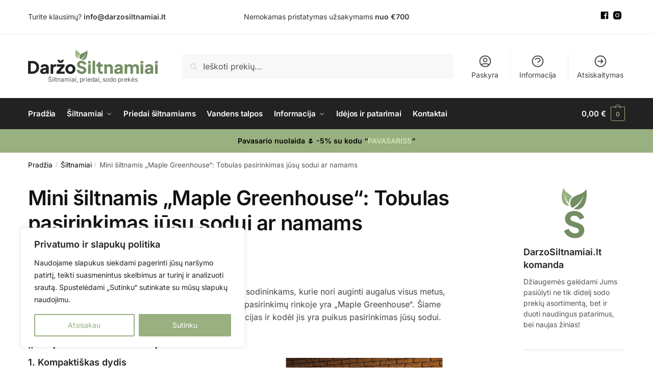

--- FILE ---
content_type: image/svg+xml
request_url: https://darzosiltnamiai.lt/wp-content/uploads/2024/06/logo-white.svg
body_size: 2561
content:
<?xml version="1.0" encoding="UTF-8"?>
<!-- Creator: CorelDRAW 2018 (64-Bit) -->
<svg xmlns="http://www.w3.org/2000/svg" xmlns:xlink="http://www.w3.org/1999/xlink" xml:space="preserve" width="439px" height="83px" version="1.1" style="shape-rendering:geometricPrecision; text-rendering:geometricPrecision; image-rendering:optimizeQuality; fill-rule:evenodd; clip-rule:evenodd" viewBox="0 0 439 82.73">
 <defs>
  <style type="text/css">
   <![CDATA[
    .fil2 {fill:#748E63}
    .fil1 {fill:#99B080}
    .fil0 {fill:white;fill-rule:nonzero}
   ]]>
  </style>
 </defs>
 <g id="Layer_x0020_1">
  <metadata id="CorelCorpID_0Corel-Layer"></metadata>
  <path class="fil0" d="M0 82.03l0 -43.42 14.16 0c4.7,0 8.78,0.93 12.24,2.8 3.46,1.86 6.14,4.43 8.05,7.69 1.9,3.27 2.85,7 2.85,11.19 0,4.2 -0.95,7.94 -2.85,11.22 -1.91,3.29 -4.59,5.86 -8.05,7.73 -3.46,1.86 -7.54,2.79 -12.24,2.79l-14.16 0zm9.03 -7.87l5.37 0c2.83,0 5.28,-0.57 7.34,-1.71 2.06,-1.15 3.66,-2.76 4.81,-4.84 1.15,-2.08 1.72,-4.52 1.72,-7.32 0,-2.83 -0.57,-5.28 -1.72,-7.34 -1.15,-2.06 -2.75,-3.65 -4.81,-4.78 -2.06,-1.13 -4.51,-1.69 -7.34,-1.69l-5.37 0 0 27.68z"></path>
  <path id="1" class="fil0" d="M52.28 82.73c-2.29,0 -4.27,-0.37 -5.94,-1.1 -1.67,-0.74 -2.96,-1.8 -3.85,-3.18 -0.9,-1.38 -1.34,-3.02 -1.34,-4.93 0,-1.78 0.41,-3.37 1.22,-4.75 0.82,-1.38 2.07,-2.53 3.76,-3.46 1.69,-0.94 3.8,-1.6 6.33,-1.99l9.73 -1.57 0 6.41 -8.16 1.46c-1.24,0.23 -2.2,0.63 -2.86,1.19 -0.66,0.57 -0.99,1.37 -0.99,2.42 0,0.97 0.37,1.73 1.11,2.28 0.74,0.54 1.65,0.81 2.74,0.81 1.44,0 2.7,-0.31 3.79,-0.93 1.09,-0.62 1.93,-1.47 2.53,-2.54 0.61,-1.06 0.91,-2.24 0.91,-3.52l0 -8.28c0,-1.2 -0.48,-2.21 -1.43,-3.03 -0.95,-0.82 -2.24,-1.22 -3.88,-1.22 -1.55,0 -2.92,0.42 -4.11,1.28 -1.18,0.85 -2.05,1.98 -2.59,3.38l-6.99 -3.32c0.62,-1.79 1.61,-3.33 2.97,-4.61 1.36,-1.28 2.99,-2.27 4.89,-2.97 1.91,-0.7 3.99,-1.05 6.24,-1.05 2.68,0 5.05,0.49 7.11,1.46 2.06,0.97 3.66,2.32 4.81,4.05 1.15,1.73 1.72,3.74 1.72,6.03l0 20.98 -8.16 0 0 -5.13 1.98 -0.35c-0.93,1.4 -1.96,2.56 -3.09,3.47 -1.12,0.92 -2.39,1.6 -3.79,2.04 -1.4,0.45 -2.95,0.67 -4.66,0.67z"></path>
  <path id="2" class="fil0" d="M76.41 82.03l0 -31.82 8.16 0 0 7.64 -0.58 -1.11c0.7,-2.68 1.85,-4.5 3.47,-5.45 1.61,-0.95 3.52,-1.43 5.74,-1.43l1.86 0 0 7.58 -2.74 0c-2.13,0 -3.86,0.65 -5.18,1.95 -1.33,1.3 -1.99,3.14 -1.99,5.51l0 17.13 -8.74 0z"></path>
  <path id="3" class="fil0" d="M96.34 82.03l0 -6.99 18.31 -20.17 1.28 2.92 -18.83 0 0 -7.58 26.58 0 0 6.99 -17.84 20.23 -1.28 -2.97 19.18 0 0 7.57 -27.4 0zm8.81 -37.3l-6.77 -9.91 8.4 0 3.61 5.25 3.61 -5.25 8.4 0 -6.82 9.91 -10.43 0z"></path>
  <path id="4" class="fil0" d="M143.38 82.73c-3.15,0 -6.01,-0.72 -8.6,-2.15 -2.58,-1.44 -4.64,-3.41 -6.18,-5.92 -1.53,-2.51 -2.3,-5.35 -2.3,-8.54 0,-3.22 0.77,-6.08 2.3,-8.57 1.54,-2.48 3.6,-4.44 6.18,-5.88 2.59,-1.44 5.45,-2.16 8.6,-2.16 3.15,0 6,0.72 8.57,2.16 2.56,1.44 4.61,3.4 6.15,5.88 1.53,2.49 2.3,5.35 2.3,8.57 0,3.19 -0.77,6.03 -2.3,8.54 -1.54,2.51 -3.59,4.48 -6.15,5.92 -2.57,1.43 -5.42,2.15 -8.57,2.15zm0 -7.87c1.59,0 2.98,-0.36 4.17,-1.1 1.18,-0.74 2.12,-1.77 2.79,-3.09 0.68,-1.32 1.02,-2.84 1.02,-4.55 0,-1.71 -0.34,-3.21 -1.02,-4.52 -0.67,-1.3 -1.61,-2.33 -2.79,-3.08 -1.19,-0.76 -2.58,-1.14 -4.17,-1.14 -1.59,0 -2.99,0.38 -4.2,1.14 -1.2,0.75 -2.14,1.78 -2.82,3.08 -0.68,1.31 -1.02,2.81 -1.02,4.52 0,1.71 0.34,3.23 1.02,4.55 0.68,1.32 1.62,2.35 2.82,3.09 1.21,0.74 2.61,1.1 4.2,1.1z"></path>
  <path id="5" class="fil0" d="M181.96 82.73c-2.72,0 -5.27,-0.49 -7.66,-1.48 -2.39,-0.99 -4.45,-2.4 -6.18,-4.23 -1.73,-1.83 -3.02,-3.98 -3.87,-6.47l7.4 -3.32c1.09,2.37 2.59,4.23 4.51,5.6 1.93,1.35 4.05,2.03 6.39,2.03 1.24,0 2.31,-0.19 3.2,-0.58 0.9,-0.39 1.6,-0.92 2.1,-1.6 0.51,-0.68 0.76,-1.49 0.76,-2.42 0,-1.01 -0.31,-1.87 -0.93,-2.59 -0.63,-0.72 -1.6,-1.3 -2.92,-1.72l-8.51 -2.8c-3.46,-1.13 -6.06,-2.73 -7.81,-4.81 -1.75,-2.08 -2.62,-4.57 -2.62,-7.49 0,-2.56 0.63,-4.82 1.89,-6.76 1.27,-1.94 3.03,-3.46 5.31,-4.55 2.27,-1.08 4.88,-1.63 7.84,-1.63 2.6,0 5.01,0.45 7.22,1.34 2.22,0.9 4.13,2.16 5.75,3.79 1.61,1.63 2.82,3.59 3.64,5.89l-7.35 3.32c-0.81,-2.02 -2.04,-3.6 -3.67,-4.75 -1.63,-1.15 -3.49,-1.72 -5.59,-1.72 -1.21,0 -2.28,0.2 -3.21,0.58 -0.93,0.39 -1.65,0.95 -2.16,1.66 -0.5,0.72 -0.75,1.55 -0.75,2.48 0,1.01 0.33,1.9 0.99,2.65 0.66,0.76 1.65,1.35 2.97,1.78l8.33 2.68c3.5,1.13 6.12,2.7 7.84,4.72 1.73,2.02 2.6,4.49 2.6,7.41 0,2.52 -0.66,4.77 -1.98,6.73 -1.32,1.96 -3.14,3.49 -5.45,4.6 -2.32,1.11 -5.01,1.66 -8.08,1.66z"></path>
  <path id="6" class="fil0" d="M203.24 82.03l0 -31.82 8.74 0 0 31.82 -8.74 0zm0 -34.68l0 -8.74 8.74 0 0 8.74 -8.74 0z"></path>
  <polygon id="7" class="fil0" points="218.39,82.03 218.39,37.91 227.14,37.91 227.14,82.03 "></polygon>
  <path id="8" class="fil0" d="M248.88 82.38c-3.85,0 -6.83,-1.04 -8.95,-3.11 -2.12,-2.08 -3.18,-4.99 -3.18,-8.72l0 -12.76 -5.36 0 0 -7.58 0.29 0c1.63,0 2.89,-0.41 3.76,-1.22 0.87,-0.82 1.31,-2.04 1.31,-3.68l0 -2.33 8.74 0 0 7.23 7.47 0 0 7.58 -7.47 0 0 12.18c0,1.09 0.2,1.99 0.59,2.71 0.39,0.72 0.99,1.25 1.8,1.6 0.82,0.35 1.83,0.53 3.03,0.53 0.28,0 0.59,-0.02 0.94,-0.06 0.35,-0.04 0.72,-0.08 1.11,-0.12l0 7.4c-0.59,0.08 -1.25,0.16 -1.99,0.24 -0.73,0.07 -1.43,0.11 -2.09,0.11z"></path>
  <path id="9" class="fil0" d="M258.08 82.03l0 -31.82 8.16 0 0 6.3 -0.46 -1.4c0.74,-1.91 1.93,-3.32 3.58,-4.23 1.65,-0.91 3.59,-1.37 5.8,-1.37 2.41,0 4.52,0.51 6.33,1.52 1.8,1.01 3.21,2.42 4.22,4.22 1.01,1.81 1.52,3.92 1.52,6.33l0 20.45 -8.75 0 0 -18.59c0,-1.24 -0.24,-2.31 -0.72,-3.2 -0.49,-0.9 -1.17,-1.6 -2.04,-2.1 -0.88,-0.51 -1.9,-0.76 -3.06,-0.76 -1.13,0 -2.14,0.25 -3.04,0.76 -0.89,0.5 -1.58,1.2 -2.06,2.1 -0.49,0.89 -0.73,1.96 -0.73,3.2l0 18.59 -8.75 0z"></path>
  <path id="10" class="fil0" d="M302.85 82.73c-2.29,0 -4.28,-0.37 -5.95,-1.1 -1.67,-0.74 -2.95,-1.8 -3.84,-3.18 -0.9,-1.38 -1.34,-3.02 -1.34,-4.93 0,-1.78 0.4,-3.37 1.22,-4.75 0.81,-1.38 2.07,-2.53 3.76,-3.46 1.69,-0.94 3.8,-1.6 6.32,-1.99l9.74 -1.57 0 6.41 -8.16 1.46c-1.25,0.23 -2.2,0.63 -2.86,1.19 -0.66,0.57 -0.99,1.37 -0.99,2.42 0,0.97 0.37,1.73 1.11,2.28 0.73,0.54 1.65,0.81 2.74,0.81 1.43,0 2.7,-0.31 3.78,-0.93 1.09,-0.62 1.94,-1.47 2.54,-2.54 0.6,-1.06 0.9,-2.24 0.9,-3.52l0 -8.28c0,-1.2 -0.47,-2.21 -1.42,-3.03 -0.96,-0.82 -2.25,-1.22 -3.88,-1.22 -1.55,0 -2.92,0.42 -4.11,1.28 -1.19,0.85 -2.05,1.98 -2.59,3.38l-7 -3.32c0.62,-1.79 1.62,-3.33 2.97,-4.61 1.36,-1.28 3,-2.27 4.9,-2.97 1.9,-0.7 3.98,-1.05 6.24,-1.05 2.68,0 5.05,0.49 7.11,1.46 2.06,0.97 3.66,2.32 4.81,4.05 1.14,1.73 1.72,3.74 1.72,6.03l0 20.98 -8.16 0 0 -5.13 1.98 -0.35c-0.93,1.4 -1.96,2.56 -3.09,3.47 -1.13,0.92 -2.39,1.6 -3.79,2.04 -1.4,0.45 -2.95,0.67 -4.66,0.67z"></path>
  <path id="11" class="fil0" d="M326.98 82.03l0 -31.82 8.16 0 0 7.75 -0.88 -1.28c0.47,-2.45 1.6,-4.26 3.38,-5.42 1.79,-1.17 3.93,-1.75 6.41,-1.75 2.65,0 4.97,0.67 6.97,2.01 2,1.34 3.25,3.14 3.76,5.39l-2.51 0.24c1.05,-2.61 2.55,-4.53 4.49,-5.77 1.94,-1.25 4.22,-1.87 6.82,-1.87 2.29,0 4.32,0.51 6.09,1.52 1.77,1.01 3.16,2.42 4.17,4.22 1.01,1.81 1.51,3.92 1.51,6.33l0 20.45 -8.74 0 0 -18.59c0,-1.24 -0.22,-2.31 -0.67,-3.2 -0.45,-0.9 -1.08,-1.6 -1.89,-2.1 -0.82,-0.51 -1.81,-0.76 -2.98,-0.76 -1.12,0 -2.1,0.25 -2.94,0.76 -0.83,0.5 -1.48,1.2 -1.92,2.1 -0.45,0.89 -0.67,1.96 -0.67,3.2l0 18.59 -8.75 0 0 -18.59c0,-1.24 -0.22,-2.31 -0.67,-3.2 -0.44,-0.9 -1.07,-1.6 -1.89,-2.1 -0.82,-0.51 -1.81,-0.76 -2.97,-0.76 -1.13,0 -2.11,0.25 -2.95,0.76 -0.83,0.5 -1.47,1.2 -1.92,2.1 -0.45,0.89 -0.67,1.96 -0.67,3.2l0 18.59 -8.74 0z"></path>
  <path id="12" class="fil0" d="M381.12 82.03l0 -31.82 8.75 0 0 31.82 -8.75 0zm0 -34.68l0 -8.74 8.75 0 0 8.74 -8.75 0z"></path>
  <path id="13" class="fil0" d="M406.13 82.73c-2.29,0 -4.28,-0.37 -5.95,-1.1 -1.67,-0.74 -2.95,-1.8 -3.84,-3.18 -0.9,-1.38 -1.34,-3.02 -1.34,-4.93 0,-1.78 0.4,-3.37 1.22,-4.75 0.81,-1.38 2.07,-2.53 3.76,-3.46 1.69,-0.94 3.8,-1.6 6.32,-1.99l9.74 -1.57 0 6.41 -8.16 1.46c-1.25,0.23 -2.2,0.63 -2.86,1.19 -0.66,0.57 -0.99,1.37 -0.99,2.42 0,0.97 0.37,1.73 1.11,2.28 0.74,0.54 1.65,0.81 2.74,0.81 1.43,0 2.7,-0.31 3.78,-0.93 1.09,-0.62 1.94,-1.47 2.54,-2.54 0.6,-1.06 0.9,-2.24 0.9,-3.52l0 -8.28c0,-1.2 -0.47,-2.21 -1.42,-3.03 -0.96,-0.82 -2.25,-1.22 -3.88,-1.22 -1.55,0 -2.92,0.42 -4.11,1.28 -1.18,0.85 -2.05,1.98 -2.59,3.38l-7 -3.32c0.62,-1.79 1.62,-3.33 2.98,-4.61 1.35,-1.28 2.99,-2.27 4.89,-2.97 1.91,-0.7 3.98,-1.05 6.24,-1.05 2.68,0 5.05,0.49 7.11,1.46 2.06,0.97 3.66,2.32 4.81,4.05 1.14,1.73 1.72,3.74 1.72,6.03l0 20.98 -8.16 0 0 -5.13 1.98 -0.35c-0.93,1.4 -1.96,2.56 -3.09,3.47 -1.13,0.92 -2.39,1.6 -3.79,2.04 -1.4,0.45 -2.95,0.67 -4.66,0.67z"></path>
  <path id="14" class="fil0" d="M430.26 82.03l0 -31.82 8.74 0 0 31.82 -8.74 0zm0 -34.68l0 -8.74 8.74 0 0 8.74 -8.74 0z"></path>
  <path class="fil1" d="M164.67 8.62c1.02,7.33 4.12,12.82 7.46,16.75 -0.03,-0.64 -0.01,-1.29 0.05,-1.94 0.35,-3.66 2.12,-7.03 4.85,-9.26 0.01,-0.01 0.03,-0.02 0.05,-0.04 -3.26,-3.76 -8.27,-5.55 -11.43,-9.67 -1.27,-1.66 -2.55,-4.46 -2.55,-4.46 0,0 -6.04,14.07 -1.16,23.64 1.91,3.74 6.57,6.16 10.7,5.45 -8.56,-9.07 -7.97,-20.47 -7.97,-20.47z"></path>
  <path class="fil2" d="M200.58 2.02c0,0 -2.41,3.01 -4.47,4.64 -5.44,4.31 -12.65,4.75 -17.87,9.01 -4.71,3.84 -5.69,11.37 -1.74,16.11 0.31,0.36 0.63,0.7 0.98,1.01 6.4,-3.5 14.07,-9.77 18.54,-20.78 0,0 -2.78,14.03 -15.97,22.43 4.8,2.12 11.21,0.62 14.67,-3.34 8.87,-10.13 5.86,-29.08 5.86,-29.08z"></path>
 </g>
</svg>


--- FILE ---
content_type: image/svg+xml
request_url: https://darzosiltnamiai.lt/wp-content/uploads/2024/06/logo.svg
body_size: 2574
content:
<?xml version="1.0" encoding="UTF-8"?>
<!-- Creator: CorelDRAW 2018 (64-Bit) -->
<svg xmlns="http://www.w3.org/2000/svg" xmlns:xlink="http://www.w3.org/1999/xlink" xml:space="preserve" width="439px" height="83px" version="1.1" style="shape-rendering:geometricPrecision; text-rendering:geometricPrecision; image-rendering:optimizeQuality; fill-rule:evenodd; clip-rule:evenodd" viewBox="0 0 439 82.73">
 <defs>
  <style type="text/css">
   <![CDATA[
    .fil3 {fill:#748E63}
    .fil2 {fill:#99B080}
    .fil0 {fill:#222222;fill-rule:nonzero}
    .fil1 {fill:#748E63;fill-rule:nonzero}
   ]]>
  </style>
 </defs>
 <g id="Layer_x0020_1">
  <metadata id="CorelCorpID_0Corel-Layer"></metadata>
  <path class="fil0" d="M0 82.03l0 -43.42 14.16 0c4.7,0 8.78,0.93 12.24,2.8 3.46,1.86 6.14,4.43 8.05,7.69 1.9,3.27 2.85,7 2.85,11.19 0,4.2 -0.95,7.94 -2.85,11.22 -1.91,3.29 -4.59,5.86 -8.05,7.73 -3.46,1.86 -7.54,2.79 -12.24,2.79l-14.16 0zm9.03 -7.87l5.37 0c2.83,0 5.28,-0.57 7.34,-1.71 2.06,-1.15 3.66,-2.76 4.81,-4.84 1.15,-2.08 1.72,-4.52 1.72,-7.32 0,-2.83 -0.57,-5.28 -1.72,-7.34 -1.15,-2.06 -2.75,-3.65 -4.81,-4.78 -2.06,-1.13 -4.51,-1.69 -7.34,-1.69l-5.37 0 0 27.68z"></path>
  <path id="1" class="fil0" d="M52.28 82.73c-2.29,0 -4.27,-0.37 -5.94,-1.1 -1.67,-0.74 -2.96,-1.8 -3.85,-3.18 -0.9,-1.38 -1.34,-3.02 -1.34,-4.93 0,-1.78 0.41,-3.37 1.22,-4.75 0.82,-1.38 2.07,-2.53 3.76,-3.46 1.69,-0.94 3.8,-1.6 6.33,-1.99l9.73 -1.57 0 6.41 -8.16 1.46c-1.24,0.23 -2.2,0.63 -2.86,1.19 -0.66,0.57 -0.99,1.37 -0.99,2.42 0,0.97 0.37,1.73 1.11,2.28 0.74,0.54 1.65,0.81 2.74,0.81 1.44,0 2.7,-0.31 3.79,-0.93 1.09,-0.62 1.93,-1.47 2.53,-2.54 0.61,-1.06 0.91,-2.24 0.91,-3.52l0 -8.28c0,-1.2 -0.48,-2.21 -1.43,-3.03 -0.95,-0.82 -2.24,-1.22 -3.88,-1.22 -1.55,0 -2.92,0.42 -4.11,1.28 -1.18,0.85 -2.05,1.98 -2.59,3.38l-6.99 -3.32c0.62,-1.79 1.61,-3.33 2.97,-4.61 1.36,-1.28 2.99,-2.27 4.89,-2.97 1.91,-0.7 3.99,-1.05 6.24,-1.05 2.68,0 5.05,0.49 7.11,1.46 2.06,0.97 3.66,2.32 4.81,4.05 1.15,1.73 1.72,3.74 1.72,6.03l0 20.98 -8.16 0 0 -5.13 1.98 -0.35c-0.93,1.4 -1.96,2.56 -3.09,3.47 -1.12,0.92 -2.39,1.6 -3.79,2.04 -1.4,0.45 -2.95,0.67 -4.66,0.67z"></path>
  <path id="2" class="fil0" d="M76.41 82.03l0 -31.82 8.16 0 0 7.64 -0.58 -1.11c0.7,-2.68 1.85,-4.5 3.47,-5.45 1.61,-0.95 3.52,-1.43 5.74,-1.43l1.86 0 0 7.58 -2.74 0c-2.13,0 -3.86,0.65 -5.18,1.95 -1.33,1.3 -1.99,3.14 -1.99,5.51l0 17.13 -8.74 0z"></path>
  <path id="3" class="fil0" d="M96.34 82.03l0 -6.99 18.31 -20.17 1.28 2.92 -18.83 0 0 -7.58 26.58 0 0 6.99 -17.84 20.23 -1.28 -2.97 19.18 0 0 7.57 -27.4 0zm8.81 -37.3l-6.77 -9.91 8.4 0 3.61 5.25 3.61 -5.25 8.4 0 -6.82 9.91 -10.43 0z"></path>
  <path id="4" class="fil0" d="M143.38 82.73c-3.15,0 -6.01,-0.72 -8.6,-2.15 -2.58,-1.44 -4.64,-3.41 -6.18,-5.92 -1.53,-2.51 -2.3,-5.35 -2.3,-8.54 0,-3.22 0.77,-6.08 2.3,-8.57 1.54,-2.48 3.6,-4.44 6.18,-5.88 2.59,-1.44 5.45,-2.16 8.6,-2.16 3.15,0 6,0.72 8.57,2.16 2.56,1.44 4.61,3.4 6.15,5.88 1.53,2.49 2.3,5.35 2.3,8.57 0,3.19 -0.77,6.03 -2.3,8.54 -1.54,2.51 -3.59,4.48 -6.15,5.92 -2.57,1.43 -5.42,2.15 -8.57,2.15zm0 -7.87c1.59,0 2.98,-0.36 4.17,-1.1 1.18,-0.74 2.12,-1.77 2.79,-3.09 0.68,-1.32 1.02,-2.84 1.02,-4.55 0,-1.71 -0.34,-3.21 -1.02,-4.52 -0.67,-1.3 -1.61,-2.33 -2.79,-3.08 -1.19,-0.76 -2.58,-1.14 -4.17,-1.14 -1.59,0 -2.99,0.38 -4.2,1.14 -1.2,0.75 -2.14,1.78 -2.82,3.08 -0.68,1.31 -1.02,2.81 -1.02,4.52 0,1.71 0.34,3.23 1.02,4.55 0.68,1.32 1.62,2.35 2.82,3.09 1.21,0.74 2.61,1.1 4.2,1.1z"></path>
  <path id="5" class="fil1" d="M181.96 82.73c-2.72,0 -5.27,-0.49 -7.66,-1.48 -2.39,-0.99 -4.45,-2.4 -6.18,-4.23 -1.73,-1.83 -3.02,-3.98 -3.87,-6.47l7.4 -3.32c1.09,2.37 2.59,4.23 4.51,5.6 1.93,1.35 4.05,2.03 6.39,2.03 1.24,0 2.31,-0.19 3.2,-0.58 0.9,-0.39 1.6,-0.92 2.1,-1.6 0.51,-0.68 0.76,-1.49 0.76,-2.42 0,-1.01 -0.31,-1.87 -0.93,-2.59 -0.63,-0.72 -1.6,-1.3 -2.92,-1.72l-8.51 -2.8c-3.46,-1.13 -6.06,-2.73 -7.81,-4.81 -1.75,-2.08 -2.62,-4.57 -2.62,-7.49 0,-2.56 0.63,-4.82 1.89,-6.76 1.27,-1.94 3.03,-3.46 5.31,-4.55 2.27,-1.08 4.88,-1.63 7.84,-1.63 2.6,0 5.01,0.45 7.22,1.34 2.22,0.9 4.13,2.16 5.75,3.79 1.61,1.63 2.82,3.59 3.64,5.89l-7.35 3.32c-0.81,-2.02 -2.04,-3.6 -3.67,-4.75 -1.63,-1.15 -3.49,-1.72 -5.59,-1.72 -1.21,0 -2.28,0.2 -3.21,0.58 -0.93,0.39 -1.65,0.95 -2.16,1.66 -0.5,0.72 -0.75,1.55 -0.75,2.48 0,1.01 0.33,1.9 0.99,2.65 0.66,0.76 1.65,1.35 2.97,1.78l8.33 2.68c3.5,1.13 6.12,2.7 7.84,4.72 1.73,2.02 2.6,4.49 2.6,7.41 0,2.52 -0.66,4.77 -1.98,6.73 -1.32,1.96 -3.14,3.49 -5.45,4.6 -2.32,1.11 -5.01,1.66 -8.08,1.66z"></path>
  <path id="6" class="fil1" d="M203.24 82.03l0 -31.82 8.74 0 0 31.82 -8.74 0zm0 -34.68l0 -8.74 8.74 0 0 8.74 -8.74 0z"></path>
  <polygon id="7" class="fil1" points="218.39,82.03 218.39,37.91 227.14,37.91 227.14,82.03 "></polygon>
  <path id="8" class="fil1" d="M248.88 82.38c-3.85,0 -6.83,-1.04 -8.95,-3.11 -2.12,-2.08 -3.18,-4.99 -3.18,-8.72l0 -12.76 -5.36 0 0 -7.58 0.29 0c1.63,0 2.89,-0.41 3.76,-1.22 0.87,-0.82 1.31,-2.04 1.31,-3.68l0 -2.33 8.74 0 0 7.23 7.47 0 0 7.58 -7.47 0 0 12.18c0,1.09 0.2,1.99 0.59,2.71 0.39,0.72 0.99,1.25 1.8,1.6 0.82,0.35 1.83,0.53 3.03,0.53 0.28,0 0.59,-0.02 0.94,-0.06 0.35,-0.04 0.72,-0.08 1.11,-0.12l0 7.4c-0.59,0.08 -1.25,0.16 -1.99,0.24 -0.73,0.07 -1.43,0.11 -2.09,0.11z"></path>
  <path id="9" class="fil1" d="M258.08 82.03l0 -31.82 8.16 0 0 6.3 -0.46 -1.4c0.74,-1.91 1.93,-3.32 3.58,-4.23 1.65,-0.91 3.59,-1.37 5.8,-1.37 2.41,0 4.52,0.51 6.33,1.52 1.8,1.01 3.21,2.42 4.22,4.22 1.01,1.81 1.52,3.92 1.52,6.33l0 20.45 -8.75 0 0 -18.59c0,-1.24 -0.24,-2.31 -0.72,-3.2 -0.49,-0.9 -1.17,-1.6 -2.04,-2.1 -0.88,-0.51 -1.9,-0.76 -3.06,-0.76 -1.13,0 -2.14,0.25 -3.04,0.76 -0.89,0.5 -1.58,1.2 -2.06,2.1 -0.49,0.89 -0.73,1.96 -0.73,3.2l0 18.59 -8.75 0z"></path>
  <path id="10" class="fil1" d="M302.85 82.73c-2.29,0 -4.28,-0.37 -5.95,-1.1 -1.67,-0.74 -2.95,-1.8 -3.84,-3.18 -0.9,-1.38 -1.34,-3.02 -1.34,-4.93 0,-1.78 0.4,-3.37 1.22,-4.75 0.81,-1.38 2.07,-2.53 3.76,-3.46 1.69,-0.94 3.8,-1.6 6.32,-1.99l9.74 -1.57 0 6.41 -8.16 1.46c-1.25,0.23 -2.2,0.63 -2.86,1.19 -0.66,0.57 -0.99,1.37 -0.99,2.42 0,0.97 0.37,1.73 1.11,2.28 0.73,0.54 1.65,0.81 2.74,0.81 1.43,0 2.7,-0.31 3.78,-0.93 1.09,-0.62 1.94,-1.47 2.54,-2.54 0.6,-1.06 0.9,-2.24 0.9,-3.52l0 -8.28c0,-1.2 -0.47,-2.21 -1.42,-3.03 -0.96,-0.82 -2.25,-1.22 -3.88,-1.22 -1.55,0 -2.92,0.42 -4.11,1.28 -1.19,0.85 -2.05,1.98 -2.59,3.38l-7 -3.32c0.62,-1.79 1.62,-3.33 2.97,-4.61 1.36,-1.28 3,-2.27 4.9,-2.97 1.9,-0.7 3.98,-1.05 6.24,-1.05 2.68,0 5.05,0.49 7.11,1.46 2.06,0.97 3.66,2.32 4.81,4.05 1.14,1.73 1.72,3.74 1.72,6.03l0 20.98 -8.16 0 0 -5.13 1.98 -0.35c-0.93,1.4 -1.96,2.56 -3.09,3.47 -1.13,0.92 -2.39,1.6 -3.79,2.04 -1.4,0.45 -2.95,0.67 -4.66,0.67z"></path>
  <path id="11" class="fil1" d="M326.98 82.03l0 -31.82 8.16 0 0 7.75 -0.88 -1.28c0.47,-2.45 1.6,-4.26 3.38,-5.42 1.79,-1.17 3.93,-1.75 6.41,-1.75 2.65,0 4.97,0.67 6.97,2.01 2,1.34 3.25,3.14 3.76,5.39l-2.51 0.24c1.05,-2.61 2.55,-4.53 4.49,-5.77 1.94,-1.25 4.22,-1.87 6.82,-1.87 2.29,0 4.32,0.51 6.09,1.52 1.77,1.01 3.16,2.42 4.17,4.22 1.01,1.81 1.51,3.92 1.51,6.33l0 20.45 -8.74 0 0 -18.59c0,-1.24 -0.22,-2.31 -0.67,-3.2 -0.45,-0.9 -1.08,-1.6 -1.89,-2.1 -0.82,-0.51 -1.81,-0.76 -2.98,-0.76 -1.12,0 -2.1,0.25 -2.94,0.76 -0.83,0.5 -1.48,1.2 -1.92,2.1 -0.45,0.89 -0.67,1.96 -0.67,3.2l0 18.59 -8.75 0 0 -18.59c0,-1.24 -0.22,-2.31 -0.67,-3.2 -0.44,-0.9 -1.07,-1.6 -1.89,-2.1 -0.82,-0.51 -1.81,-0.76 -2.97,-0.76 -1.13,0 -2.11,0.25 -2.95,0.76 -0.83,0.5 -1.47,1.2 -1.92,2.1 -0.45,0.89 -0.67,1.96 -0.67,3.2l0 18.59 -8.74 0z"></path>
  <path id="12" class="fil1" d="M381.12 82.03l0 -31.82 8.75 0 0 31.82 -8.75 0zm0 -34.68l0 -8.74 8.75 0 0 8.74 -8.75 0z"></path>
  <path id="13" class="fil1" d="M406.13 82.73c-2.29,0 -4.28,-0.37 -5.95,-1.1 -1.67,-0.74 -2.95,-1.8 -3.84,-3.18 -0.9,-1.38 -1.34,-3.02 -1.34,-4.93 0,-1.78 0.4,-3.37 1.22,-4.75 0.81,-1.38 2.07,-2.53 3.76,-3.46 1.69,-0.94 3.8,-1.6 6.32,-1.99l9.74 -1.57 0 6.41 -8.16 1.46c-1.25,0.23 -2.2,0.63 -2.86,1.19 -0.66,0.57 -0.99,1.37 -0.99,2.42 0,0.97 0.37,1.73 1.11,2.28 0.74,0.54 1.65,0.81 2.74,0.81 1.43,0 2.7,-0.31 3.78,-0.93 1.09,-0.62 1.94,-1.47 2.54,-2.54 0.6,-1.06 0.9,-2.24 0.9,-3.52l0 -8.28c0,-1.2 -0.47,-2.21 -1.42,-3.03 -0.96,-0.82 -2.25,-1.22 -3.88,-1.22 -1.55,0 -2.92,0.42 -4.11,1.28 -1.18,0.85 -2.05,1.98 -2.59,3.38l-7 -3.32c0.62,-1.79 1.62,-3.33 2.98,-4.61 1.35,-1.28 2.99,-2.27 4.89,-2.97 1.91,-0.7 3.98,-1.05 6.24,-1.05 2.68,0 5.05,0.49 7.11,1.46 2.06,0.97 3.66,2.32 4.81,4.05 1.14,1.73 1.72,3.74 1.72,6.03l0 20.98 -8.16 0 0 -5.13 1.98 -0.35c-0.93,1.4 -1.96,2.56 -3.09,3.47 -1.13,0.92 -2.39,1.6 -3.79,2.04 -1.4,0.45 -2.95,0.67 -4.66,0.67z"></path>
  <path id="14" class="fil1" d="M430.26 82.03l0 -31.82 8.74 0 0 31.82 -8.74 0zm0 -34.68l0 -8.74 8.74 0 0 8.74 -8.74 0z"></path>
  <path class="fil2" d="M164.67 8.62c1.02,7.33 4.12,12.82 7.46,16.75 -0.03,-0.64 -0.01,-1.29 0.05,-1.94 0.35,-3.66 2.12,-7.03 4.85,-9.26 0.01,-0.01 0.03,-0.02 0.05,-0.04 -3.26,-3.76 -8.27,-5.55 -11.43,-9.67 -1.27,-1.66 -2.55,-4.46 -2.55,-4.46 0,0 -6.04,14.07 -1.16,23.64 1.91,3.74 6.57,6.16 10.7,5.45 -8.56,-9.07 -7.97,-20.47 -7.97,-20.47z"></path>
  <path class="fil3" d="M200.58 2.02c0,0 -2.41,3.01 -4.47,4.64 -5.44,4.31 -12.65,4.75 -17.87,9.01 -4.71,3.84 -5.69,11.37 -1.74,16.11 0.31,0.36 0.63,0.7 0.98,1.01 6.4,-3.5 14.07,-9.77 18.54,-20.78 0,0 -2.78,14.03 -15.97,22.43 4.8,2.12 11.21,0.62 14.67,-3.34 8.87,-10.13 5.86,-29.08 5.86,-29.08z"></path>
 </g>
</svg>


--- FILE ---
content_type: image/svg+xml
request_url: https://darzosiltnamiai.lt/wp-content/uploads/2024/06/favicon.svg
body_size: 887
content:
<?xml version="1.0" encoding="UTF-8"?>
<!-- Creator: CorelDRAW 2018 (64-Bit) -->
<svg xmlns="http://www.w3.org/2000/svg" xmlns:xlink="http://www.w3.org/1999/xlink" xml:space="preserve" width="200px" height="405px" version="1.1" style="shape-rendering:geometricPrecision; text-rendering:geometricPrecision; image-rendering:optimizeQuality; fill-rule:evenodd; clip-rule:evenodd" viewBox="0 0 199.99 402.54">
 <defs>
  <style type="text/css">
   <![CDATA[
    .fil2 {fill:#748E63}
    .fil1 {fill:#99B080}
    .fil0 {fill:#748E63;fill-rule:nonzero}
   ]]>
  </style>
 </defs>
 <g id="Layer_x0020_1">
  <metadata id="CorelCorpID_0Corel-Layer"></metadata>
  <g id="_2243723951312">
   <path class="fil0" d="M105.39 402.54c-13.25,0 -25.7,-2.41 -37.35,-7.24 -11.65,-4.83 -21.68,-11.7 -30.11,-20.59 -8.43,-8.91 -14.72,-19.42 -18.89,-31.54l36.08 -16.19c5.3,11.55 12.64,20.64 22.01,27.27 9.38,6.63 19.74,9.94 31.11,9.94 6.06,0 11.26,-0.94 15.62,-2.84 4.36,-1.89 7.76,-4.5 10.22,-7.81 2.46,-3.31 3.7,-7.24 3.7,-11.79 0,-4.92 -1.52,-9.13 -4.55,-12.64 -3.03,-3.5 -7.76,-6.29 -14.2,-8.38l-41.47 -13.63c-16.85,-5.5 -29.54,-13.31 -38.06,-23.44 -8.53,-10.13 -12.79,-22.3 -12.79,-36.5 0,-12.5 3.08,-23.48 9.23,-32.95 6.16,-9.47 14.78,-16.86 25.85,-22.16 11.08,-5.3 23.81,-7.95 38.21,-7.95 12.69,0 24.43,2.18 35.22,6.53 10.8,4.36 20.12,10.51 27.98,18.47 7.86,7.95 13.78,17.51 17.76,28.69l-35.79 16.19c-3.98,-9.85 -9.95,-17.57 -17.9,-23.15 -7.96,-5.59 -17.04,-8.38 -27.27,-8.38 -5.87,0 -11.08,0.95 -15.63,2.84 -4.54,1.89 -8.04,4.59 -10.5,8.1 -2.47,3.5 -3.7,7.52 -3.7,12.07 0,4.92 1.61,9.23 4.83,12.92 3.22,3.7 8.05,6.58 14.49,8.66l40.62 13.07c17.04,5.49 29.78,13.16 38.21,23.01 8.42,9.85 12.64,21.87 12.64,36.08 0,12.3 -3.22,23.24 -9.67,32.8 -6.43,9.57 -15.28,17.05 -26.56,22.44 -11.26,5.4 -24.38,8.1 -39.34,8.1z"></path>
   <g>
    <path class="fil1" d="M22.59 42c4.97,35.74 20.06,62.47 36.34,81.64 -0.13,-3.11 -0.05,-6.26 0.26,-9.45 1.71,-17.83 10.31,-34.27 23.6,-45.12 0.08,-0.06 0.17,-0.13 0.25,-0.2 -15.87,-18.31 -40.31,-27.06 -55.67,-47.11 -6.23,-8.13 -12.46,-21.76 -12.46,-21.76 0,0 -29.4,68.59 -5.62,115.24 9.29,18.2 32.02,29.98 52.14,26.55 -41.71,-44.22 -38.84,-99.79 -38.84,-99.79z"></path>
    <path class="fil2" d="M197.59 9.86c0,0 -11.76,14.65 -21.81,22.61 -26.5,20.98 -61.62,23.12 -87.06,43.88 -22.96,18.74 -27.72,55.45 -8.5,78.52 1.5,1.79 3.1,3.43 4.79,4.94 31.19,-17.05 68.58,-47.63 90.36,-101.27 0,0 -13.57,68.39 -77.82,109.31 23.38,10.34 54.62,3.01 71.49,-16.26 43.22,-49.37 28.55,-141.73 28.55,-141.73z"></path>
   </g>
  </g>
 </g>
</svg>


--- FILE ---
content_type: image/svg+xml
request_url: https://darzosiltnamiai.lt/wp-content/uploads/2024/06/montonio-white.svg
body_size: 1392
content:
<?xml version="1.0" encoding="UTF-8"?>
<svg xmlns="http://www.w3.org/2000/svg" width="184" height="24" viewBox="0 0 184 24" fill="none">
  <path fill-rule="evenodd" clip-rule="evenodd" d="M66.4403 6.00977C63.8911 6.00977 61.9707 7.13537 61.1103 9.15497C60.3487 6.70497 58.5277 6.00977 56.3099 6.00977C53.8931 6.00977 52.1383 7.03597 51.2445 8.88997V6.47317H48.0001V21.5366H51.6417L51.7079 13.3594C51.7411 10.3138 53.3963 9.22097 55.1179 9.22097C56.7731 9.22097 57.9651 9.94937 57.9981 13.1608L58.0643 21.5366H61.7059V13.3594C61.7391 10.3138 63.4275 9.22097 65.1821 9.22097C66.7711 9.22097 67.9631 9.94937 67.9961 13.1608L68.0625 21.5366H71.7041V12.6972C71.7041 7.30097 69.4529 6.00977 66.4403 6.00977Z" fill="#ffffff"></path>
  <path fill-rule="evenodd" clip-rule="evenodd" d="M83.5243 18.59C80.9751 18.59 79.0879 16.703 79.1541 13.9884C79.2203 11.3398 80.9751 9.41957 83.5243 9.41957C86.1065 9.41957 87.8613 11.3068 87.8943 13.9884C87.9607 16.703 86.1065 18.59 83.5243 18.59ZM83.5243 6.00977C78.8893 6.00977 75.3801 9.15477 75.3801 14.0546C75.3801 18.9212 78.8231 22 83.5243 22C88.2255 22 91.6685 18.9212 91.6685 14.0546C91.6685 9.15477 88.1591 6.00977 83.5243 6.00977Z" fill="#ffffff"></path>
  <path fill-rule="evenodd" clip-rule="evenodd" d="M103.21 6.00977C100.76 6.00977 98.972 7.06917 98.078 8.88997V6.47317H94.8336V21.5366H98.4754L98.5414 13.2932C98.5746 10.3466 100.197 9.25417 102.051 9.25417C103.739 9.25417 104.898 9.94937 104.931 13.1608L104.997 21.5366H108.606V12.6972C108.606 7.30097 106.388 6.00977 103.21 6.00977Z" fill="#ffffff"></path>
  <path fill-rule="evenodd" clip-rule="evenodd" d="M118.641 18.7888C117.217 18.7888 116.621 17.9278 116.621 15.8424V9.4858L120.958 9.4526V6.44H116.621V1H112.979V6.4732H111.125V9.5188H112.979V16.1072C112.979 20.3116 114.403 22 117.647 22C119.501 22 121.057 21.5034 122.018 20.775L121.157 17.8288C120.428 18.4578 119.601 18.7888 118.641 18.7888Z" fill="#ffffff"></path>
  <path fill-rule="evenodd" clip-rule="evenodd" d="M131.784 18.59C129.235 18.59 127.348 16.703 127.414 13.9884C127.48 11.3398 129.235 9.41957 131.784 9.41957C134.366 9.41957 136.121 11.3068 136.154 13.9884C136.22 16.703 134.366 18.59 131.784 18.59ZM131.784 6.00977C127.149 6.00977 123.64 9.15477 123.64 14.0546C123.64 18.9212 127.083 22 131.784 22C136.485 22 139.928 18.9212 139.928 14.0546C139.928 9.15477 136.419 6.00977 131.784 6.00977Z" fill="#ffffff"></path>
  <path fill-rule="evenodd" clip-rule="evenodd" d="M151.469 6.00977C149.019 6.00977 147.232 7.06917 146.338 8.88997V6.47317H143.093V21.5366H146.735L146.801 13.2932C146.834 10.3466 148.457 9.25417 150.311 9.25417C151.999 9.25417 153.158 9.94937 153.191 13.1608L153.257 21.5366H156.866V12.6972C156.866 7.30097 154.648 6.00977 151.469 6.00977Z" fill="#ffffff"></path>
  <path fill-rule="evenodd" clip-rule="evenodd" d="M162.898 0C161.706 0 160.68 0.9932 160.68 2.185C160.68 3.3768 161.706 4.37 162.898 4.37C164.057 4.37 165.083 3.3768 165.083 2.185C165.083 0.9932 164.057 0 162.898 0Z" fill="#ffffff"></path>
  <path fill-rule="evenodd" clip-rule="evenodd" d="M160.945 21.5366H164.586L164.652 6.47339H160.945V21.5366Z" fill="#ffffff"></path>
  <path fill-rule="evenodd" clip-rule="evenodd" d="M175.856 18.59C173.307 18.59 171.419 16.703 171.486 13.9884C171.552 11.3398 173.307 9.41957 175.856 9.41957C178.438 9.41957 180.193 11.3068 180.226 13.9884C180.292 16.703 178.438 18.59 175.856 18.59ZM175.856 6.00977C171.221 6.00977 167.712 9.15477 167.712 14.0546C167.712 18.9212 171.155 22 175.856 22C180.557 22 184 18.9212 184 14.0546C184 9.15477 180.491 6.00977 175.856 6.00977Z" fill="#ffffff"></path>
  <path fill-rule="evenodd" clip-rule="evenodd" d="M24.1428 20.7428C23.332 21.5536 22.2544 22 21.1078 22C19.9614 22 18.8834 21.5536 18.0726 20.7428L15.114 17.7844L13.7 16.3702L12.2858 17.7844L9.32739 20.7428C8.51679 21.5536 7.43859 22 6.29219 22C5.14579 22 4.06799 21.5536 3.25699 20.7428C2.44659 19.9322 1.99999 18.8544 1.99999 17.7078C1.99999 16.5614 2.44659 15.4834 3.25699 14.6726L10.4102 7.51984L10.4502 7.47984L10.488 7.43764C10.5494 7.36864 10.605 7.30964 10.6572 7.25724C11.4678 6.44664 12.5458 6.00024 13.693 6.00024H13.7054H13.7078C14.8544 6.00024 15.9322 6.44664 16.7432 7.25764C16.7954 7.30984 16.8504 7.36844 16.9114 7.43684L16.9494 7.47944L16.9898 7.51964L24.143 14.6726C24.9536 15.4834 25.4 16.5614 25.4 17.7078C25.4 18.8544 24.9536 19.9322 24.1428 20.7428ZM30.3054 7.25744C29.4946 6.44684 28.4168 6.00024 27.2704 6.00024C26.1238 6.00024 25.046 6.44684 24.2352 7.25744L21.8956 9.59704L18.404 6.10544C18.3244 6.01624 18.2426 5.92864 18.157 5.84304C16.9286 4.61444 15.318 4.00024 13.7078 4.00024H13.7H13.6922C12.082 4.00024 10.4716 4.61424 9.24299 5.84304C9.15739 5.92864 9.07559 6.01644 8.99619 6.10544L1.84299 13.2584C-0.614411 15.7158 -0.614411 19.6998 1.84299 22.157C3.07159 23.3858 4.68199 24 6.29219 24C7.90259 24 9.51299 23.3858 10.7416 22.157L13.7 19.1986L16.6586 22.157C17.8872 23.3858 19.4974 24 21.1078 24C22.718 24 24.3286 23.3858 25.557 22.157C27.1356 20.5786 27.6982 18.3704 27.2488 16.3412L31.627 20.7194C32.4378 21.53 33.5154 21.9764 34.6622 21.9764C35.8086 21.9764 36.8864 21.53 37.697 20.7194C38.5078 19.9086 38.9544 18.8306 38.9544 17.6842C38.9544 16.5378 38.5078 15.4598 37.697 14.6492L30.3054 7.25744Z" fill="#ffffff"></path>
</svg>
